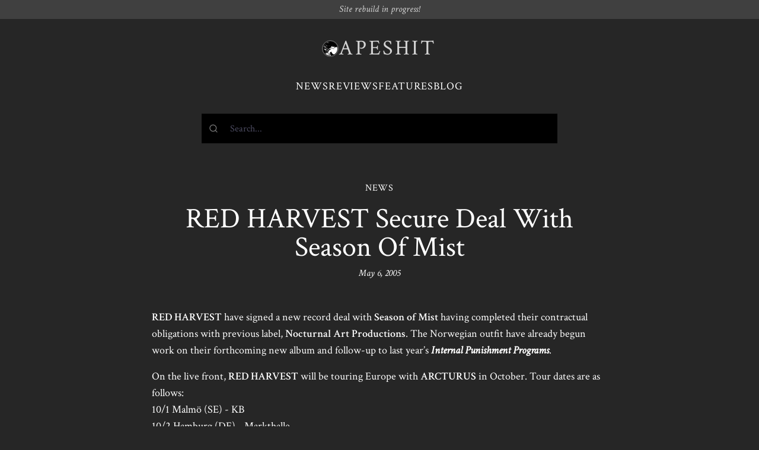

--- FILE ---
content_type: text/html; charset=UTF-8
request_url: https://www.apeshit.org/news/red-harvest-secure-deal-with-season-of-mist/
body_size: 2446
content:
<!DOCTYPE html>
<html>
  <head>
    
    <script async src="https://www.googletagmanager.com/gtag/js?id=G-V4J0BFHC2Y"></script>
    <script>
      window.dataLayer = window.dataLayer || [];
      function gtag(){dataLayer.push(arguments);}
      gtag('js', new Date());

      gtag('config', 'G-V4J0BFHC2Y');
    </script>
    <meta charset="UTF-8">
    <meta name="viewport" content="width=device-width, initial-scale=1.0">
    <meta http-equiv="X-UA-Compatible" content="IE=edge">
    
    
    <title>
  RED HARVEST Secure Deal With Season Of Mist | News | APESHIT
</title>
    
  
  <meta name="title" content="RED HARVEST Secure Deal With Season Of Mist">
  <meta name="description" content="RED HARVEST have signed a new record deal with Season of Mist having completed their contractual obligations with previous label, Nocturnal Art Productions. The Norwegian outfit have already begun work on their forthcoming new album and follow-up to last year&rsquo;s Internal Punishment Programs.">

  
  <meta property="og:type" content="article">
  <meta property="og:url" content="https://www.apeshit.org/news/red-harvest-secure-deal-with-season-of-mist/">
  <meta property="og:title" content="RED HARVEST Secure Deal With Season Of Mist">
  <meta property="og:description" content="RED HARVEST have signed a new record deal with Season of Mist having completed their contractual obligations with previous label, Nocturnal Art Productions. The Norwegian outfit have already begun work on their forthcoming new album and follow-up to last year&rsquo;s Internal Punishment Programs.">
  

  
  <meta property="twitter:card" content="summary_large_image">
  <meta property="twitter:url" content="https://www.apeshit.orghttps://www.apeshit.org/news/red-harvest-secure-deal-with-season-of-mist/">
  <meta property="twitter:title" content="RED HARVEST Secure Deal With Season Of Mist">
  <meta property="twitter:description" content="RED HARVEST have signed a new record deal with Season of Mist having completed their contractual obligations with previous label, Nocturnal Art Productions. The Norwegian outfit have already begun work on their forthcoming new album and follow-up to last year&rsquo;s Internal Punishment Programs.">
  

    <link rel="preconnect" href="https://fonts.googleapis.com">
    <link rel="preconnect" href="https://fonts.gstatic.com" crossorigin>
    <link href="https://fonts.googleapis.com/css2?family=Noto+Sans+Mono:ital,wght@0,400;0,600;1,400;1,600&family=Crimson+Text:ital,wght@0,400;0,600;1,400&display=swap" rel="stylesheet">
    
    <link rel="stylesheet" type="text/css" href="https://www.apeshit.org/../assets/css/index.css" />
  </head>
  <body class="font-serif antialiased text-white bg-neutral-800 ">
<div class=" px-5 py-2 italic text-center bg-neutral-700 text-neutral-300 leading-none">
  Site rebuild in progress!
</div>
<div class="w-full max-w-screen-sm px-5 py-6 mx-auto mb-8 space-y-4 md:space-y-8 md:py-8">
  <header class="flex justify-center px-5 mx-auto space-y-2 md:px-8">
    <a href="/" class="inline-flex items-center gap-4 hover:no-underline">
      <img src="/images/apeface.gif" class="w-7 p-px overflow-hidden border border-neutral-500 rounded-full">
      <h1 class="font-serif text-3xl leading-none tracking-widest text-4xl text-neutral-300">
        <span>APESHIT</span>
      </h1>
    </a>
  </header>
  <nav>
    <ul class="flex items-center justify-center gap-4 text-lg tracking-wider uppercase">
      <li>
        <a href="/news">News</a>
      </li>
      <li>
        <a href="/reviews">Reviews</a>
      </li>
      <li>
        <a href="/features">Features</a>
      </li>
      <li>
        <a href="/blog">Blog</a>
      </li>
    </ul>
  </nav><div id="search" class="h-[50px] bg-black relative">
  <div class="absolute inset-0 bg-black animate-pulse"></div>
</div>
<link rel="stylesheet" href="https://cdn.jsdelivr.net/npm/@algolia/algoliasearch-netlify-frontend@1/dist/algoliasearchNetlify.css" />
<script type="text/javascript" src="https://cdn.jsdelivr.net/npm/@algolia/algoliasearch-netlify-frontend@1/dist/algoliasearchNetlify.js"></script>
<script type="text/javascript">
  algoliasearchNetlify({
    appId: 'W8MUT5XBEE',
    apiKey: 'e5ad08248d4a83a015eaa3d9ef98f86b',
    siteId: 'd041796a-0463-4ae8-b4fa-aa3a1cbbe8ad',
    branch: 'main',
    selector: 'div#search',
    theme: {
      mark: '#fff',                                 
      background: '#000000',                        
      selected: '#1a1a1a',                          
      text: '#ffffff',                              
      colorSourceIcon: '#ffffff',                    
      colorPrimary: '#ffffff'
    }
  });
</script></div>
<div class="w-full max-w-screen-xl px-5 mx-auto">
  <div class="max-w-screen-md mx-auto space-y-8 md:space-y-12">
    <div class="space-y-4 text-center">
      <p class="tracking-wider">NEWS</p>
      <div class="space-y-2">
        <h1 class="text-4xl md:text-5xl">RED HARVEST Secure Deal With Season Of Mist</h1>
        
          <div class="italic">May 6, 2005</div>
        
      </div>
    </div>
    <div class="space-y-8 md:space-y-16">
      <div class="content"><p><strong>RED HARVEST</strong> have signed a new record deal with <strong>Season of Mist</strong> having completed their contractual obligations with previous label, <strong>Nocturnal Art Productions</strong>. The Norwegian outfit have already begun work on their forthcoming new album and follow-up to last year&rsquo;s <strong><em>Internal Punishment Programs</em></strong>.</p>
<p>On the live front, <strong>RED HARVEST</strong> will be touring Europe with <strong>ARCTURUS</strong> in October. Tour dates are as follows:<br>
10/1 Malmö (SE) - KB<br>
10/2 Hamburg (DE) - Markthalle<br>
10/3 TBA<br>
10/4 Paris (FR) - La Locomotive<br>
10/5 London (UK) - Underworld<br>
10/6 Nottingham (UK) - Rock City<br>
10/7 Haarlem (NL) - Patronaat<br>
10/8 Arnhem (NL) - Goudvishal<br>
10/9 Tilburg (NL) - 013<br>
10/10 TBA<br>
10/11 Munchen (DE) - Backstage<br>
10/12 Praha (CH) - Rock Cafe<br>
10/13 Vienna (AU) - Planet Music<br>
10/14 Codeville (IT) - Thunder Roadhouse</p>
</div>
      



  <div class="w-full pt-4 space-y-4 border-t md:space-y-8 md:pt-8 border-neutral-700">
    <h3 class="text-lg font-bold tracking-wider text-center uppercase">Related news</h3>
    <ul class="flex pr-4 -mx-5 overflow-scroll md:grid md:grid-cols-3 md:mr-0 snap-x md:snap-none md:pr-0">
      
        
        <li class="min-w-[60%] space-y-4 leading-tight md:w-auto snap-start pl-5 md:pl-8 pb-4">
          
          <div class="space-y-1">
            <a href="/news/stream-the-new-cadaver-ep-d-g-a-f/">
              Stream the New CADAVER EP, <i>D.G.A.F.</i>
            </a>
            <div class="text-sm">4/20/20</div>
          </div>
        </li>
      
        
        <li class="min-w-[60%] space-y-4 leading-tight md:w-auto snap-start pl-5 md:pl-8 pb-4">
          
          <div class="space-y-1">
            <a href="/news/video-of-the-day-vader-is-still-slaying-on-album-no-16/">
              Video of the Day: VADER is Still Slaying on Album No. 16
            </a>
            <div class="text-sm">4/3/20</div>
          </div>
        </li>
      
        
        <li class="min-w-[60%] space-y-4 leading-tight md:w-auto snap-start pl-5 md:pl-8 pb-4">
          
          <div class="space-y-1">
            <a href="/news/sean-reinhert-rip-1971-2020/">
              Sean Reinhert – RIP 1971-2020
            </a>
            <div class="text-sm">2/7/20</div>
          </div>
        </li>
      
        
        <li class="min-w-[60%] space-y-4 leading-tight md:w-auto snap-start pl-5 md:pl-8 pb-4">
          
          <div class="space-y-1">
            <a href="/news/listen-to-new-track-from-mayhems-upcoming-daemon/">
              Listen to New Track from MAYHEM's Upcoming, <i>Daemon</i>
            </a>
            <div class="text-sm">8/30/19</div>
          </div>
        </li>
      
        
        <li class="min-w-[60%] space-y-4 leading-tight md:w-auto snap-start pl-5 md:pl-8 pb-4">
          
          <div class="space-y-1">
            <a href="/news/dismember-original-line-up-announces-return/">
              DISMEMBER: Original Line-Up Announces Return
            </a>
            <div class="text-sm">1/14/19</div>
          </div>
        </li>
      
        
        <li class="min-w-[60%] space-y-4 leading-tight md:w-auto snap-start pl-5 md:pl-8 pb-4">
          
          <div class="space-y-1">
            <a href="/news/japans-envy-return-with-new-single-alnair-in-august/">
              Japan's ENVY Return with New Single, <i>Alnair in August</i>
            </a>
            <div class="text-sm">11/6/18</div>
          </div>
        </li>
      
    </ul>
  </div>


      
      
      
    </div>
  </div>

    </div>
<footer class="max-w-screen-lg px-5 mx-auto mt-12 text-sm tracking-wider text-center md:mt-24 text-neutral-400">
  <div class="py-8 border-t-2 border-neutral-700">
    <p>
      &copy; APESHIT 2023 &mdash; <em><s>Extreme metal webzine</s> <a href="/about">RIP</a></em>
    </p>
  </div>
</footer>
</body>
</html>
